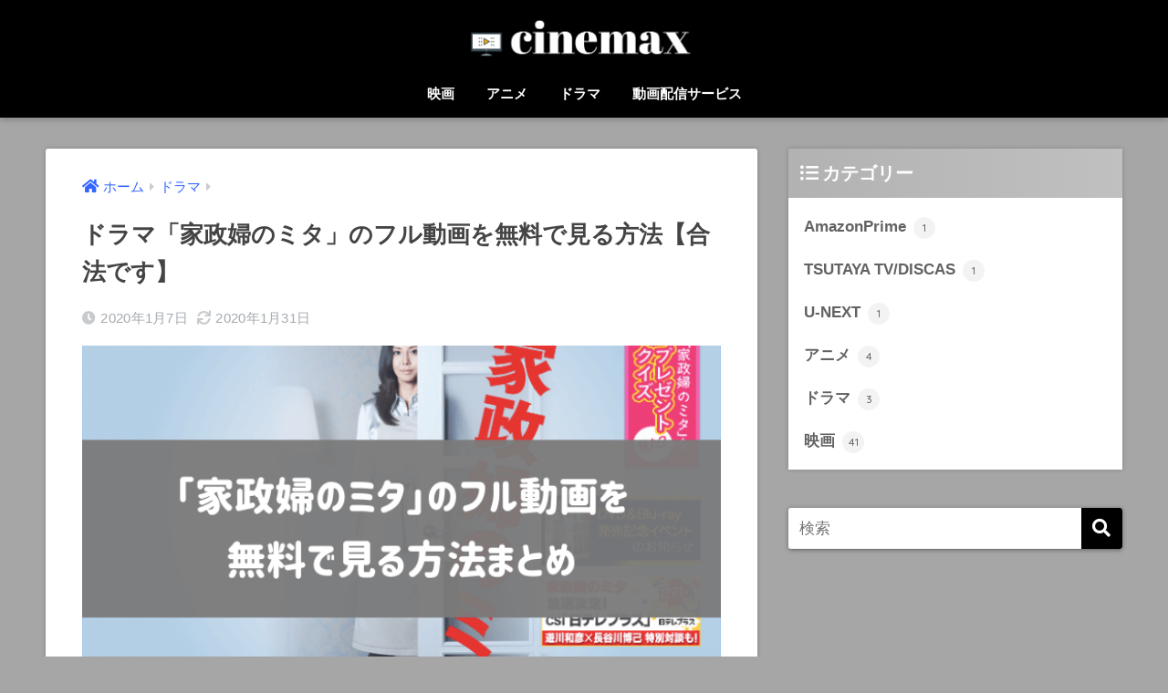

--- FILE ---
content_type: text/html; charset=UTF-8
request_url: https://cinemax.xyz/kaseihunomita-free
body_size: 17136
content:
<!doctype html>
<html lang="ja">
<head>
  <meta charset="utf-8">
  <meta http-equiv="X-UA-Compatible" content="IE=edge">
  <meta name="HandheldFriendly" content="True">
  <meta name="MobileOptimized" content="320">
  <meta name="viewport" content="width=device-width, initial-scale=1, viewport-fit=cover"/>
  <meta name="msapplication-TileColor" content="#000000">
  <meta name="theme-color" content="#000000">
  <link rel="pingback" href="https://cinemax.xyz/xmlrpc.php">
  <title>ドラマ「家政婦のミタ」のフル動画を無料で見る方法【合法です】 | シネマックス</title>
<link rel='dns-prefetch' href='//ajax.googleapis.com' />
<link rel='dns-prefetch' href='//fonts.googleapis.com' />
<link rel='dns-prefetch' href='//use.fontawesome.com' />
<link rel='dns-prefetch' href='//s.w.org' />
<link rel="alternate" type="application/rss+xml" title="シネマックス &raquo; フィード" href="https://cinemax.xyz/feed" />
<link rel="alternate" type="application/rss+xml" title="シネマックス &raquo; コメントフィード" href="https://cinemax.xyz/comments/feed" />
		<script type="text/javascript">
			window._wpemojiSettings = {"baseUrl":"https:\/\/s.w.org\/images\/core\/emoji\/12.0.0-1\/72x72\/","ext":".png","svgUrl":"https:\/\/s.w.org\/images\/core\/emoji\/12.0.0-1\/svg\/","svgExt":".svg","source":{"concatemoji":"https:\/\/cinemax.xyz\/wp-includes\/js\/wp-emoji-release.min.js"}};
			!function(e,a,t){var n,r,o,i=a.createElement("canvas"),p=i.getContext&&i.getContext("2d");function s(e,t){var a=String.fromCharCode;p.clearRect(0,0,i.width,i.height),p.fillText(a.apply(this,e),0,0);e=i.toDataURL();return p.clearRect(0,0,i.width,i.height),p.fillText(a.apply(this,t),0,0),e===i.toDataURL()}function c(e){var t=a.createElement("script");t.src=e,t.defer=t.type="text/javascript",a.getElementsByTagName("head")[0].appendChild(t)}for(o=Array("flag","emoji"),t.supports={everything:!0,everythingExceptFlag:!0},r=0;r<o.length;r++)t.supports[o[r]]=function(e){if(!p||!p.fillText)return!1;switch(p.textBaseline="top",p.font="600 32px Arial",e){case"flag":return s([127987,65039,8205,9895,65039],[127987,65039,8203,9895,65039])?!1:!s([55356,56826,55356,56819],[55356,56826,8203,55356,56819])&&!s([55356,57332,56128,56423,56128,56418,56128,56421,56128,56430,56128,56423,56128,56447],[55356,57332,8203,56128,56423,8203,56128,56418,8203,56128,56421,8203,56128,56430,8203,56128,56423,8203,56128,56447]);case"emoji":return!s([55357,56424,55356,57342,8205,55358,56605,8205,55357,56424,55356,57340],[55357,56424,55356,57342,8203,55358,56605,8203,55357,56424,55356,57340])}return!1}(o[r]),t.supports.everything=t.supports.everything&&t.supports[o[r]],"flag"!==o[r]&&(t.supports.everythingExceptFlag=t.supports.everythingExceptFlag&&t.supports[o[r]]);t.supports.everythingExceptFlag=t.supports.everythingExceptFlag&&!t.supports.flag,t.DOMReady=!1,t.readyCallback=function(){t.DOMReady=!0},t.supports.everything||(n=function(){t.readyCallback()},a.addEventListener?(a.addEventListener("DOMContentLoaded",n,!1),e.addEventListener("load",n,!1)):(e.attachEvent("onload",n),a.attachEvent("onreadystatechange",function(){"complete"===a.readyState&&t.readyCallback()})),(n=t.source||{}).concatemoji?c(n.concatemoji):n.wpemoji&&n.twemoji&&(c(n.twemoji),c(n.wpemoji)))}(window,document,window._wpemojiSettings);
		</script>
		<style type="text/css">
img.wp-smiley,
img.emoji {
	display: inline !important;
	border: none !important;
	box-shadow: none !important;
	height: 1em !important;
	width: 1em !important;
	margin: 0 .07em !important;
	vertical-align: -0.1em !important;
	background: none !important;
	padding: 0 !important;
}
</style>
	<link rel='stylesheet' id='sng-stylesheet-css'  href='https://cinemax.xyz/wp-content/themes/sango-theme/style.css?ver2_0_3' type='text/css' media='all' />
<link rel='stylesheet' id='sng-option-css'  href='https://cinemax.xyz/wp-content/themes/sango-theme/entry-option.css?ver2_0_3' type='text/css' media='all' />
<link rel='stylesheet' id='sng-googlefonts-css'  href='https://fonts.googleapis.com/css?family=Quicksand%3A500%2C700&#038;display=swap' type='text/css' media='all' />
<link rel='stylesheet' id='sng-fontawesome-css'  href='https://use.fontawesome.com/releases/v5.11.2/css/all.css' type='text/css' media='all' />
<link rel='stylesheet' id='wp-block-library-css'  href='https://cinemax.xyz/wp-includes/css/dist/block-library/style.min.css' type='text/css' media='all' />
<link rel='stylesheet' id='yyi_rinker_stylesheet-css'  href='https://cinemax.xyz/wp-content/plugins/yyi-rinker/css/style.css?v=1.0.9' type='text/css' media='all' />
<link rel='stylesheet' id='child-style-css'  href='https://cinemax.xyz/wp-content/themes/sango-theme-child/style.css' type='text/css' media='all' />
<link rel='stylesheet' id='aurora-heatmap-css'  href='https://cinemax.xyz/wp-content/plugins/aurora-heatmap/style.css' type='text/css' media='all' />
<script type='text/javascript' src='https://ajax.googleapis.com/ajax/libs/jquery/2.2.4/jquery.min.js'></script>
<script type='text/javascript'>
/* <![CDATA[ */
var aurora_heatmap_reporter = {"ajax_url":"https:\/\/cinemax.xyz\/wp-admin\/admin-ajax.php","action":"aurora_heatmap","access":"pc","interval":"10","stacks":"10","reports":"click_pc,click_mobile","debug":"0"};
/* ]]> */
</script>
<script type='text/javascript' src='https://cinemax.xyz/wp-content/plugins/aurora-heatmap/js/reporter.js'></script>
<link rel='https://api.w.org/' href='https://cinemax.xyz/wp-json/' />
<link rel="EditURI" type="application/rsd+xml" title="RSD" href="https://cinemax.xyz/xmlrpc.php?rsd" />
<link rel="canonical" href="https://cinemax.xyz/kaseihunomita-free" />
<link rel='shortlink' href='https://cinemax.xyz/?p=1757' />
<link rel="alternate" type="application/json+oembed" href="https://cinemax.xyz/wp-json/oembed/1.0/embed?url=https%3A%2F%2Fcinemax.xyz%2Fkaseihunomita-free" />
<link rel="alternate" type="text/xml+oembed" href="https://cinemax.xyz/wp-json/oembed/1.0/embed?url=https%3A%2F%2Fcinemax.xyz%2Fkaseihunomita-free&#038;format=xml" />
<script type="text/javascript" language="javascript">
    var vc_pid = "886392651";
</script><script type="text/javascript" src="//aml.valuecommerce.com/vcdal.js" async></script><meta name="description" content="「家政婦のミタ」のフル動画を無料で見る方法について知りたいですか？本記事では、「家政婦のミタ」を無料で見る方法を実体験をもとにお話しします。遊川和彦さんの作品が好きな方は必見です。" /><meta property="og:title" content="ドラマ「家政婦のミタ」のフル動画を無料で見る方法【合法です】" />
<meta property="og:description" content="「家政婦のミタ」のフル動画を無料で見る方法について知りたいですか？本記事では、「家政婦のミタ」を無料で見る方法を実体験をもとにお話しします。遊川和彦さんの作品が好きな方は必見です。" />
<meta property="og:type" content="article" />
<meta property="og:url" content="https://cinemax.xyz/kaseihunomita-free" />
<meta property="og:image" content="https://cinemax.xyz/wp-content/uploads/2020/01/fac3937b6051453cb39bde75029cfdc9-1.png" />
<meta name="thumbnail" content="https://cinemax.xyz/wp-content/uploads/2020/01/fac3937b6051453cb39bde75029cfdc9-1.png" />
<meta property="og:site_name" content="シネマックス" />
<meta name="twitter:card" content="summary_large_image" />
<!-- Global site tag (gtag.js) - Google Analytics -->
<script async src="https://www.googletagmanager.com/gtag/js?id=UA-115021260-17"></script>
<script>
  window.dataLayer = window.dataLayer || [];
  function gtag(){dataLayer.push(arguments);}
  gtag('js', new Date());

  gtag('config', 'UA-115021260-17');
</script>	<script>
	  (function(i,s,o,g,r,a,m){i['GoogleAnalyticsObject']=r;i[r]=i[r]||function(){
	  (i[r].q=i[r].q||[]).push(arguments)},i[r].l=1*new Date();a=s.createElement(o),
	  m=s.getElementsByTagName(o)[0];a.async=1;a.src=g;m.parentNode.insertBefore(a,m)
	  })(window,document,'script','//www.google-analytics.com/analytics.js','ga');
	  ga('create', 'UA-115021260-17', 'auto');
	  ga('send', 'pageview');
	</script>
	<style type="text/css">.broken_link, a.broken_link {
	text-decoration: line-through;
}</style><style type="text/css" id="custom-background-css">
body.custom-background { background-color: #a6a6a6; }
</style>
	<link rel="icon" href="https://cinemax.xyz/wp-content/uploads/2020/01/cropped-1-1-32x32.png" sizes="32x32" />
<link rel="icon" href="https://cinemax.xyz/wp-content/uploads/2020/01/cropped-1-1-192x192.png" sizes="192x192" />
<link rel="apple-touch-icon-precomposed" href="https://cinemax.xyz/wp-content/uploads/2020/01/cropped-1-1-180x180.png" />
<meta name="msapplication-TileImage" content="https://cinemax.xyz/wp-content/uploads/2020/01/cropped-1-1-270x270.png" />
		<style type="text/css" id="wp-custom-css">
			.entry-content>p {
    line-height: 2.0;/*行間*/
}

.entry-content p {
  margin: 0 5px 2.5em;
	 line-height:2.0;
	font-size:16px;
}

.entry-content h2 {
  color: #000000;/*文字色*/
  padding: 0.5em 0;/*上下の余白*/
  border-top: solid 3px #000000;/*上線*/
  border-bottom: solid 3px #000000;/*下線*/
	font-size:24px;
}

.entry-content h3 {
  padding: 0.35em 0.5em;/*上下 左右の余白*/
  color: #000000;/*文字色*/
  background: transparent;/*背景透明に*/
  border-left: solid 4px #000000;/*左線*/
	font-size:20px;
}

.entry-content h4 {
  position: relative;
  padding-left: 1.5em;/*アイコン分のスペース*/
  line-height: 2.0;
		margin-bottom: 30px
}

.entry-content h4:before {
  font-family: "Font Awesome 5 Free";
  content: "\f00c";/*アイコンのユニコード*/
  position: absolute;/*絶対位置*/
  font-size: 1em;/*サイズ*/
  left: 0;/*アイコンの位置*/
  top: 0;/*アイコンの位置*/
  color: #000000; /*アイコン色*/
}

.box3 {
    padding: 20px;
    margin: 2em 0;
    color: #2c2c2f;
    background: #f0f0f0;/*背景色*/
	   font-size: 16px
}

.box3 p {
    margin: 0; 
    padding: 0;
}

.entry-content box3 {
	font-size:16px;
	margin:2.0em 0;
	padding:0.5em 1.0em;
}

body {
  margin: 0;
  background-color: #eaedf2;
  color: #252525;
  font-family: "Helvetica", "Arial", "BIZ UDGothic", "Hiragino Kaku Gothic ProN",
    "Hiragino Sans", YuGothic, "Yu Gothic", "メイリオ", Meiryo, sans-serif;
  line-height: 2.00;
  word-break: normal;
  overflow-wrap: break-word;
  -webkit-font-smoothing: antialiased;
  -moz-osx-font-smoothing: grayscale;
}

#entry {
box-shadow: 0px 0px 5px rgba(0, 0, 0, 0.20);
}

.widget {
box-shadow: 0px 0px 5px rgba(0, 0, 0, 0.20);
}

.abtn-mc1 a {
    display: inline-block;
    width: 100%;
    margin: 0;
    border-radius: 3px;
    background: #90d581;
    color: #fff;
    font-size: 1.15em;
    font-weight: 600;
    line-height: 60px;
    text-decoration: none;
    box-shadow: 0 2px 3px rgba(0,0,0,.2), 0 2px 3px -2px rgba(0,0,0,.15);
}
.abtn-mc1 a:hover{
    text-decoration: none;
    box-shadow: 0 13px 20px -3px rgba(0,0,0,.24);
    -webkit-tap-highlight-color: transparent;
}
.abtn-mc1 img{
	display: block;
}
p.abtn-mc1-top-text {
    font-weight: bold;
    margin-bottom: 15px;
}
p.abtn-mc1-under-text {
    font-size: .8em;
    margin-top: 10px;
}

.entry-content box3 {
	font-size:15px;
	margin:2.0em 0;
	padding:0.5em 1.0em;
}

.entry-content box6 {
	font-size:16px;
	line-height:2.0;
	margin:2.0em 0;
	padding:2.0em 1.0em
}

#entry {
box-shadow: 0px 0px 5px rgba(0, 0, 0, 0.20);
}

.widget {
box-shadow: 0px 0px 5px rgba(0, 0, 0, 0.20);
}

.cardtype__article .cat-name {
    display: none;
}

.widgettitle {
background: -webkit-linear-gradient(to right, rgb(178, 178, 178),#b2b2b2);
background: linear-gradient(to right, rgb(178, 178, 178),#c0c0c0);
}

.faceicon span {
  margin-top: 10px;
  line-height: 2.0;
  display: block;
}

#inner-content .hh.hhq, #inner-content .hh.hha {
  font-weight: normal;
}

.box1 {
	font-weight: normal
}

.entry-content .tb-responsive {
  height: auto !important;
}

.entry-content table.tb-responsive {
    display: block;
    overflow-x: auto;
    width: 100%;
    white-space: nowrap;
}

#entry {
box-shadow: 0px 0px 5px rgba(0, 0, 0, 0.20);
}

.widget {
box-shadow: 0px 0px 5px rgba(0, 0, 0, 0.20);
}

/* Easy Table Of Contentsによる目次に番号振りをする */
#ez-toc-container .ez-toc-list {
  margin-left: 0;
}
#ez-toc-container ul.ez-toc-list li {
  list-style: none;
}
#ez-toc-container ul, #ez-toc-container.counter-hierarchy ul, .ez-toc-widget-container.counter-flat ul, .ez-toc-widget-container.counter-hierarchy ul {
  counter-reset: item;
}
#ez-toc-container ul.ez-toc-list li a::before, .ez-toc-widget-container ul.ez-toc-list li a::before {
  content: counters(item, ".") ". ";
  counter-increment: item;
}		</style>
		<style> a{color:#3366ff}.main-c, .has-sango-main-color{color:#000000}.main-bc, .has-sango-main-background-color{background-color:#000000}.main-bdr, #inner-content .main-bdr{border-color:#000000}.pastel-c, .has-sango-pastel-color{color:#ffffff}.pastel-bc, .has-sango-pastel-background-color, #inner-content .pastel-bc{background-color:#ffffff}.accent-c, .has-sango-accent-color{color:#dd9933}.accent-bc, .has-sango-accent-background-color{background-color:#dd9933}.header, #footer-menu, .drawer__title{background-color:#000000}#logo a{color:#ffffff}.desktop-nav li a , .mobile-nav li a, #footer-menu a, #drawer__open, .header-search__open, .copyright, .drawer__title{color:#ffffff}.drawer__title .close span, .drawer__title .close span:before{background:#ffffff}.desktop-nav li:after{background:#ffffff}.mobile-nav .current-menu-item{border-bottom-color:#ffffff}.widgettitle{color:#ffffff;background-color:#000000}.footer{background-color:#000000}.footer, .footer a, .footer .widget ul li a{color:#ffffff}#toc_container .toc_title, .entry-content .ez-toc-title-container, #footer_menu .raised, .pagination a, .pagination span, #reply-title:before, .entry-content blockquote:before, .main-c-before li:before, .main-c-b:before{color:#000000}#searchsubmit, #toc_container .toc_title:before, .ez-toc-title-container:before, .cat-name, .pre_tag > span, .pagination .current, #submit, .withtag_list > span, .main-bc-before li:before{background-color:#000000}#toc_container, #ez-toc-container, h3, .li-mainbdr ul, .li-mainbdr ol{border-color:#000000}.search-title i, .acc-bc-before li:before{background:#dd9933}.li-accentbdr ul, .li-accentbdr ol{border-color:#dd9933}.pagination a:hover, .li-pastelbc ul, .li-pastelbc ol{background:#ffffff}body{font-size:100%}@media only screen and (min-width:481px){body{font-size:107%}}@media only screen and (min-width:1030px){body{font-size:107%}}.totop{background:#5ba9f7}.header-info a{color:#FFF;background:linear-gradient(95deg, #738bff, #85e3ec)}.fixed-menu ul{background:#FFF}.fixed-menu a{color:#a2a7ab}.fixed-menu .current-menu-item a, .fixed-menu ul li a.active{color:#6bb6ff}.post-tab{background:#FFF}.post-tab > div{color:#a7a7a7}.post-tab > div.tab-active{background:linear-gradient(45deg, #bdb9ff, #67b8ff)}body{font-family:"Helvetica", "Arial", "Hiragino Kaku Gothic ProN", "Hiragino Sans", YuGothic, "Yu Gothic", "メイリオ", Meiryo, sans-serif;}.dfont{font-family:"Quicksand","Helvetica", "Arial", "Hiragino Kaku Gothic ProN", "Hiragino Sans", YuGothic, "Yu Gothic", "メイリオ", Meiryo, sans-serif;}.body_bc{background-color:a6a6a6}</style></head>
<body class="post-template-default single single-post postid-1757 single-format-standard custom-background fa5">
  <div id="container">
    <header class="header header--center">
            <div id="inner-header" class="wrap cf">
    <div id="logo" class="header-logo h1 dfont">
    <a href="https://cinemax.xyz" class="header-logo__link">
              <img src="https://cinemax.xyz/wp-content/uploads/2020/01/1.png" alt="シネマックス" class="header-logo__img">
                </a>
  </div>
  <div class="header-search">
      <label class="header-search__open" for="header-search-input"><i class="fas fa-search"></i></label>
    <input type="checkbox" class="header-search__input" id="header-search-input" onclick="document.querySelector('.header-search__modal .searchform__input').focus()">
  <label class="header-search__close" for="header-search-input"></label>
  <div class="header-search__modal">
    <form role="search" method="get" id="searchform" class="searchform" action="https://cinemax.xyz/">
  <div>
    <input type="search" id="s" class="searchform__input" name="s" value="" placeholder="検索" />
    <button type="submit" id="searchsubmit" class="searchform__submit"><i class="fas fa-search"></i></button>
  </div>
</form>  </div>
</div>  <nav class="desktop-nav clearfix"><ul id="menu-%e3%83%88%e3%83%83%e3%83%97%e3%83%a1%e3%83%8b%e3%83%a5%e3%83%bc" class="menu"><li id="menu-item-2208" class="menu-item menu-item-type-taxonomy menu-item-object-category menu-item-2208"><a href="https://cinemax.xyz/category/movie">映画</a></li>
<li id="menu-item-2209" class="menu-item menu-item-type-taxonomy menu-item-object-category menu-item-2209"><a href="https://cinemax.xyz/category/anime">アニメ</a></li>
<li id="menu-item-2210" class="menu-item menu-item-type-taxonomy menu-item-object-category current-post-ancestor current-menu-parent current-post-parent menu-item-2210"><a href="https://cinemax.xyz/category/drama">ドラマ</a></li>
<li id="menu-item-2237" class="menu-item menu-item-type-taxonomy menu-item-object-category menu-item-has-children menu-item-2237"><a href="https://cinemax.xyz/category/%e5%8b%95%e7%94%bb%e9%85%8d%e4%bf%a1%e3%82%b5%e3%83%bc%e3%83%93%e3%82%b9">動画配信サービス</a>
<ul class="sub-menu">
	<li id="menu-item-2238" class="menu-item menu-item-type-taxonomy menu-item-object-category menu-item-2238"><a href="https://cinemax.xyz/category/%e5%8b%95%e7%94%bb%e9%85%8d%e4%bf%a1%e3%82%b5%e3%83%bc%e3%83%93%e3%82%b9/amazonprime">AmazonPrime</a></li>
	<li id="menu-item-2239" class="menu-item menu-item-type-taxonomy menu-item-object-category menu-item-2239"><a href="https://cinemax.xyz/category/%e5%8b%95%e7%94%bb%e9%85%8d%e4%bf%a1%e3%82%b5%e3%83%bc%e3%83%93%e3%82%b9/u-next">U-NEXT</a></li>
</ul>
</li>
</ul></nav></div>
    </header>
      <div id="content">
    <div id="inner-content" class="wrap cf">
      <main id="main" class="m-all t-2of3 d-5of7 cf">
                  <article id="entry" class="cf post-1757 post type-post status-publish format-standard has-post-thumbnail category-drama">
            <header class="article-header entry-header">
  <nav id="breadcrumb" class="breadcrumb"><ul itemscope itemtype="http://schema.org/BreadcrumbList"><li itemprop="itemListElement" itemscope itemtype="http://schema.org/ListItem"><a href="https://cinemax.xyz" itemprop="item"><span itemprop="name">ホーム</span></a><meta itemprop="position" content="1" /></li><li itemprop="itemListElement" itemscope itemtype="http://schema.org/ListItem"><a href="https://cinemax.xyz/category/drama" itemprop="item"><span itemprop="name">ドラマ</span></a><meta itemprop="position" content="2" /></li></ul></nav>  <h1 class="entry-title single-title">ドラマ「家政婦のミタ」のフル動画を無料で見る方法【合法です】</h1>
  <div class="entry-meta vcard">
    <time class="pubdate entry-time" itemprop="datePublished" datetime="2020-01-07">2020年1月7日</time><time class="updated entry-time" itemprop="dateModified" datetime="2020-01-31">2020年1月31日</time>  </div>
      <p class="post-thumbnail"><img width="680" height="390" src="https://cinemax.xyz/wp-content/uploads/2020/01/fac3937b6051453cb39bde75029cfdc9-1.png" class="attachment-thumb-940 size-thumb-940 wp-post-image" alt="「家政婦のミタ」のフル動画を無料視聴する方法" /></p>
        <input type="checkbox" id="fab">
    <label class="fab-btn extended-fab main-c" for="fab"><i class="fas fa-share-alt"></i></label>
    <label class="fab__close-cover" for="fab"></label>
        <div id="fab__contents">
      <div class="fab__contents-main dfont">
        <label class="close" for="fab"><span></span></label>
        <p class="fab__contents_title">SHARE</p>
                  <div class="fab__contents_img" style="background-image: url(https://cinemax.xyz/wp-content/uploads/2020/01/fac3937b6051453cb39bde75029cfdc9-1-520x300.png);">
          </div>
                  <div class="sns-btn sns-dif">
          <ul>
        <!-- twitter -->
        <li class="tw sns-btn__item">
          <a href="https://twitter.com/share?url=https%3A%2F%2Fcinemax.xyz%2Fkaseihunomita-free&text=%E3%83%89%E3%83%A9%E3%83%9E%E3%80%8C%E5%AE%B6%E6%94%BF%E5%A9%A6%E3%81%AE%E3%83%9F%E3%82%BF%E3%80%8D%E3%81%AE%E3%83%95%E3%83%AB%E5%8B%95%E7%94%BB%E3%82%92%E7%84%A1%E6%96%99%E3%81%A7%E8%A6%8B%E3%82%8B%E6%96%B9%E6%B3%95%E3%80%90%E5%90%88%E6%B3%95%E3%81%A7%E3%81%99%E3%80%91%EF%BD%9C%E3%82%B7%E3%83%8D%E3%83%9E%E3%83%83%E3%82%AF%E3%82%B9" target="_blank" rel="nofollow noopener noreferrer">
            <i class="fab fa-twitter"></i>            <span class="share_txt">ツイート</span>
          </a>
                  </li>
        <!-- facebook -->
        <li class="fb sns-btn__item">
          <a href="https://www.facebook.com/share.php?u=https%3A%2F%2Fcinemax.xyz%2Fkaseihunomita-free" target="_blank" rel="nofollow noopener noreferrer">
            <i class="fab fa-facebook"></i>            <span class="share_txt">シェア</span>
          </a>
                  </li>
        <!-- はてなブックマーク -->
        <li class="hatebu sns-btn__item">
          <a href="http://b.hatena.ne.jp/add?mode=confirm&url=https%3A%2F%2Fcinemax.xyz%2Fkaseihunomita-free&title=%E3%83%89%E3%83%A9%E3%83%9E%E3%80%8C%E5%AE%B6%E6%94%BF%E5%A9%A6%E3%81%AE%E3%83%9F%E3%82%BF%E3%80%8D%E3%81%AE%E3%83%95%E3%83%AB%E5%8B%95%E7%94%BB%E3%82%92%E7%84%A1%E6%96%99%E3%81%A7%E8%A6%8B%E3%82%8B%E6%96%B9%E6%B3%95%E3%80%90%E5%90%88%E6%B3%95%E3%81%A7%E3%81%99%E3%80%91%EF%BD%9C%E3%82%B7%E3%83%8D%E3%83%9E%E3%83%83%E3%82%AF%E3%82%B9" target="_blank" rel="nofollow noopener noreferrer">
            <i class="fa fa-hatebu"></i>
            <span class="share_txt">はてブ</span>
          </a>
                  </li>
        <!-- LINE -->
        <li class="line sns-btn__item">
          <a href="https://social-plugins.line.me/lineit/share?url=https%3A%2F%2Fcinemax.xyz%2Fkaseihunomita-free&text=%E3%83%89%E3%83%A9%E3%83%9E%E3%80%8C%E5%AE%B6%E6%94%BF%E5%A9%A6%E3%81%AE%E3%83%9F%E3%82%BF%E3%80%8D%E3%81%AE%E3%83%95%E3%83%AB%E5%8B%95%E7%94%BB%E3%82%92%E7%84%A1%E6%96%99%E3%81%A7%E8%A6%8B%E3%82%8B%E6%96%B9%E6%B3%95%E3%80%90%E5%90%88%E6%B3%95%E3%81%A7%E3%81%99%E3%80%91%EF%BD%9C%E3%82%B7%E3%83%8D%E3%83%9E%E3%83%83%E3%82%AF%E3%82%B9" target="_blank" rel="nofollow noopener noreferrer">
                          <i class="fab fa-line"></i>
                        <span class="share_txt share_txt_line dfont">LINE</span>
          </a>
        </li>
        <!-- Pocket -->
        <li class="pkt sns-btn__item">
          <a href="http://getpocket.com/edit?url=https%3A%2F%2Fcinemax.xyz%2Fkaseihunomita-free&title=%E3%83%89%E3%83%A9%E3%83%9E%E3%80%8C%E5%AE%B6%E6%94%BF%E5%A9%A6%E3%81%AE%E3%83%9F%E3%82%BF%E3%80%8D%E3%81%AE%E3%83%95%E3%83%AB%E5%8B%95%E7%94%BB%E3%82%92%E7%84%A1%E6%96%99%E3%81%A7%E8%A6%8B%E3%82%8B%E6%96%B9%E6%B3%95%E3%80%90%E5%90%88%E6%B3%95%E3%81%A7%E3%81%99%E3%80%91%EF%BD%9C%E3%82%B7%E3%83%8D%E3%83%9E%E3%83%83%E3%82%AF%E3%82%B9" target="_blank" rel="nofollow noopener noreferrer">
            <i class="fab fa-get-pocket"></i>            <span class="share_txt">Pocket</span>
          </a>
                  </li>
      </ul>
  </div>
        </div>
    </div>
    </header>
<section class="entry-content cf">
  <!-- PRyC WP: Add custom content to bottom of post/page: Standard Content START --><div id="pryc-wp-acctp-original-content">    <div class="say left">
      <p class="faceicon"><img src="https://kenkounosubete.com/wp-content/uploads/2019/12/7f35be40a92bcd59d6db6a3331ada72a.png" width="110"><span>悩んでいる人</span></p>
      <div class="chatting"><div class="sc">「家政婦のミタ」のフル動画を無料で見る方法を知りたい。</div></div>
    </div>
<p>こういった悩みを解決します。</p>
<h4>本記事の内容</h4>
  <div class="sng-box box6">
・「家政婦のミタ」のフル動画を無料で観る方法<br />
・「家政婦のミタ」の見どころ【ネタバレなし】<br />
・「家政婦のミタ」の世間の評判や口コミ<br />
</div>
<h4>本記事の信頼性</h4>
  <div class="sng-box box3">
実際にU-NEXTを利用し、このドラマを観ました。<br />
</div>
    <div class="say right">
      <div class="chatting"><div class="sc">最終回の視聴率が40%を超えた、大ヒットドラマです！</div></div>
      <p class="faceicon"><img src="https://kenkounosubete.com/wp-content/uploads/2019/10/IMG_8070.jpg" width="110"><span>中の人</span></p>
    </div>
<p>今回は、ドラマ「家政婦のミタ」のフル動画を無料で視聴する方法や世間の評判をまとめました。</p>
<p><span style="color: #ff0000; background-color: #ffff00;"><strong>※違法サイトでアップロードされた動画を見ると、ウィルスにかかったり、犯罪に関わったことになるので辞めておくのが賢明です。</strong></span></p>
<div id="ez-toc-container" class="ez-toc-v2_0_10 counter-hierarchy counter-decimal ez-toc-black">
<div class="ez-toc-title-container">
<p class="ez-toc-title">目次</p>
<span class="ez-toc-title-toggle"></span></div>
<nav><ul class="ez-toc-list ez-toc-list-level-1"><li class="ez-toc-page-1 ez-toc-heading-level-2"><a class="ez-toc-link ez-toc-heading-1" href="#%E3%80%8C%E5%AE%B6%E6%94%BF%E5%A9%A6%E3%81%AE%E3%83%9F%E3%82%BF%E3%80%8D%E3%82%92%E8%A6%8B%E3%82%8B%E3%81%AA%E3%82%89%E5%8B%95%E7%94%BB%E9%85%8D%E4%BF%A1%E3%82%B5%E3%83%BC%E3%83%93%E3%82%B9%E3%81%8C%E3%82%AA%E3%82%B9%E3%82%B9%E3%83%A1%EF%BC%81" title="「家政婦のミタ」を見るなら動画配信サービスがオススメ！">「家政婦のミタ」を見るなら動画配信サービスがオススメ！</a><ul class="ez-toc-list-level-3"><li class="ez-toc-heading-level-3"><a class="ez-toc-link ez-toc-heading-2" href="#%E3%83%89%E3%83%A9%E3%83%9E%E3%82%92%E8%A6%8B%E3%82%8B%E3%81%AA%E3%82%89%E3%80%8CUNEXT%E3%80%8D%E3%81%A8%E3%80%8CHulu%E3%80%8D" title="ドラマを見るなら「U-NEXT」と「Hulu」">ドラマを見るなら「U-NEXT」と「Hulu」</a></li></ul></li><li class="ez-toc-page-1 ez-toc-heading-level-2"><a class="ez-toc-link ez-toc-heading-3" href="#%E3%80%8C%E5%AE%B6%E6%94%BF%E5%A9%A6%E3%81%AE%E3%83%9F%E3%82%BF%E3%80%8D%E3%81%AE%E3%83%95%E3%83%AB%E5%8B%95%E7%94%BB%E3%82%92%E7%84%A1%E6%96%99%E3%81%A7%E8%A6%8B%E3%82%8B%E6%96%B9%E6%B3%95" title="「家政婦のミタ」のフル動画を無料で見る方法">「家政婦のミタ」のフル動画を無料で見る方法</a></li><li class="ez-toc-page-1 ez-toc-heading-level-2"><a class="ez-toc-link ez-toc-heading-4" href="#%E3%80%8C%E5%AE%B6%E6%94%BF%E5%A9%A6%E3%81%AE%E3%83%9F%E3%82%BF%E3%80%8D%E3%81%AE%E4%BA%88%E5%91%8A%E7%B7%A8%E3%83%BB%E3%81%82%E3%82%89%E3%81%99%E3%81%98" title="「家政婦のミタ」の予告編・あらすじ">「家政婦のミタ」の予告編・あらすじ</a></li><li class="ez-toc-page-1 ez-toc-heading-level-2"><a class="ez-toc-link ez-toc-heading-5" href="#%E3%80%8C%E5%AE%B6%E6%94%BF%E5%A9%A6%E3%81%AE%E3%83%9F%E3%82%BF%E3%80%8D%E3%81%AE%E3%82%AD%E3%83%A3%E3%82%B9%E3%83%88%E3%83%BB%E3%82%B9%E3%82%BF%E3%83%83%E3%83%95" title="「家政婦のミタ」のキャスト・スタッフ">「家政婦のミタ」のキャスト・スタッフ</a></li><li class="ez-toc-page-1 ez-toc-heading-level-2"><a class="ez-toc-link ez-toc-heading-6" href="#%E3%80%8C%E5%AE%B6%E6%94%BF%E5%A9%A6%E3%81%AE%E3%83%9F%E3%82%BF%E3%80%8D%E3%81%AE%E8%A6%8B%E3%81%A9%E3%81%93%E3%82%8D%EF%BC%93%E3%81%A4%E3%80%90%E3%83%8D%E3%82%BF%E3%83%90%E3%83%AC%E3%81%AA%E3%81%97%E3%80%91" title="「家政婦のミタ」の見どころ３つ【ネタバレなし】">「家政婦のミタ」の見どころ３つ【ネタバレなし】</a><ul class="ez-toc-list-level-3"><li class="ez-toc-heading-level-3"><a class="ez-toc-link ez-toc-heading-7" href="#%E8%A6%8B%E3%81%A9%E3%81%93%E3%82%8D%E2%91%A0%EF%BC%9A%E7%AC%91%E3%82%8F%E3%81%AA%E3%81%84%E3%83%9F%E3%82%BF%E3%81%95%E3%82%93%E3%81%8C%E7%AC%91%E3%81%86%E3%81%AE%E3%81%8B%EF%BC%9F" title="見どころ①：笑わないミタさんが笑うのか？">見どころ①：笑わないミタさんが笑うのか？</a></li><li class="ez-toc-page-1 ez-toc-heading-level-3"><a class="ez-toc-link ez-toc-heading-8" href="#%E8%A6%8B%E3%81%A9%E3%81%93%E3%82%8D%E2%91%A1%EF%BC%9A%E5%B4%A9%E5%A3%8A%E3%81%97%E3%81%8B%E3%81%91%E3%81%AE%E5%AE%B6%E5%BA%AD%E3%81%AF%E3%81%A9%E3%81%86%E4%BF%AE%E5%BE%A9%E3%81%97%E3%81%A6%E3%81%84%E3%81%8F%E3%81%AE%E3%81%8B%EF%BC%9F" title="見どころ②：崩壊しかけの家庭はどう修復していくのか？">見どころ②：崩壊しかけの家庭はどう修復していくのか？</a></li><li class="ez-toc-page-1 ez-toc-heading-level-3"><a class="ez-toc-link ez-toc-heading-9" href="#%E8%A6%8B%E3%81%A9%E3%81%93%E3%82%8D%E2%91%A2%EF%BC%9A%E6%9C%AC%E7%94%B0%E6%9C%9B%E7%B5%90%E3%81%A1%E3%82%83%E3%82%93%E3%81%AE%E6%BC%94%E6%8A%80" title="見どころ③：本田望結ちゃんの演技">見どころ③：本田望結ちゃんの演技</a></li></ul></li><li class="ez-toc-page-1 ez-toc-heading-level-2"><a class="ez-toc-link ez-toc-heading-10" href="#%E3%80%8C%E5%AE%B6%E6%94%BF%E5%A9%A6%E3%81%AE%E3%83%9F%E3%82%BF%E3%80%8D%E3%81%AE%E4%B8%96%E9%96%93%E3%81%AE%E8%A9%95%E5%88%A4%E3%82%84%E5%8F%A3%E3%82%B3%E3%83%9F" title="「家政婦のミタ」の世間の評判や口コミ">「家政婦のミタ」の世間の評判や口コミ</a></li><li class="ez-toc-page-1 ez-toc-heading-level-2"><a class="ez-toc-link ez-toc-heading-11" href="#%E3%80%8C%E5%AE%B6%E6%94%BF%E5%A9%A6%E3%81%AE%E3%83%9F%E3%82%BF%E3%80%8D%E3%81%8C%E6%B0%97%E3%81%AB%E5%85%A5%E3%81%A3%E3%81%9F%E3%82%89%E8%A6%8B%E3%82%8B%E3%81%B9%E3%81%8D%E3%83%89%E3%83%A9%E3%83%9E" title="「家政婦のミタ」が気に入ったら見るべきドラマ">「家政婦のミタ」が気に入ったら見るべきドラマ</a></li><li class="ez-toc-page-1 ez-toc-heading-level-2"><a class="ez-toc-link ez-toc-heading-12" href="#%E8%84%9A%E6%9C%AC%E3%80%8C%E9%81%8A%E5%B7%9D%E5%92%8C%E5%BD%A6%E3%81%95%E3%82%93%E3%80%8D%E3%81%AE%E9%96%A2%E9%80%A3%E4%BD%9C%E5%93%81%E3%82%92%E3%83%81%E3%82%A7%E3%83%83%E3%82%AF" title="脚本「遊川和彦さん」の関連作品をチェック">脚本「遊川和彦さん」の関連作品をチェック</a></li></ul></nav></div>
<h2><span class="ez-toc-section" id="%E3%80%8C%E5%AE%B6%E6%94%BF%E5%A9%A6%E3%81%AE%E3%83%9F%E3%82%BF%E3%80%8D%E3%82%92%E8%A6%8B%E3%82%8B%E3%81%AA%E3%82%89%E5%8B%95%E7%94%BB%E9%85%8D%E4%BF%A1%E3%82%B5%E3%83%BC%E3%83%93%E3%82%B9%E3%81%8C%E3%82%AA%E3%82%B9%E3%82%B9%E3%83%A1%EF%BC%81"></span>「家政婦のミタ」を見るなら動画配信サービスがオススメ！<span class="ez-toc-section-end"></span></h2>
<p><img class="lazy aligncenter size-large wp-image-1762 shadow" data-src="https://cinemax.xyz/wp-content/uploads/2020/01/9-1024x587.png" alt="「家政婦のミタ」を見るなら動画配信サービスがオススメ" width="880" height="504" /><noscript><img class="aligncenter size-large wp-image-1762 shadow" src="https://cinemax.xyz/wp-content/uploads/2020/01/9-1024x587.png" alt="「家政婦のミタ」を見るなら動画配信サービスがオススメ" width="880" height="504" /></noscript></p>
<p>「家政婦のミタ」を見るなら、お得な動画配信サービスの無料視聴がオススメです。</p>
<p>中でもオススメは、31日間の無料体験期間がある「U-NEXT」です。<br />
<span style="text-decoration: underline;"><span style="color: #3366ff; text-decoration: underline;"><a style="color: #3366ff; text-decoration: underline;" href="https://t.afi-b.com/visit.php?guid=ON&amp;a=W6892w-5230267a&amp;p=G737426W" rel="nofollow">»31日間無料でU-NEXTを体験する</a><img style="border: none;" data-src="https://t.afi-b.com/lead/W6892w/G737426W/5230267a" width="1" height="1" /><noscript><img style="border: none;" src="https://t.afi-b.com/lead/W6892w/G737426W/5230267a" width="1" height="1" /></noscript></span></span><br />
<strong><span style="font-size: 10pt;">※無料体験はいつ終了するかわからないので、お早めに！</span></strong></p>
<h3><span class="ez-toc-section" id="%E3%83%89%E3%83%A9%E3%83%9E%E3%82%92%E8%A6%8B%E3%82%8B%E3%81%AA%E3%82%89%E3%80%8CUNEXT%E3%80%8D%E3%81%A8%E3%80%8CHulu%E3%80%8D"></span>ドラマを見るなら「U-NEXT」と「Hulu」<span class="ez-toc-section-end"></span></h3>
<p>ドラマを無料で見たいあなたには、「U-NEXT」か「Hulu」をオススメします。</p>
<p>どちらもドラマ配信には力を入れており、相当な作品数になっています。</p>
<h4>雑誌や漫画も楽しみたいなら「U-NEXT」</h4>
<p><img class="lazy aligncenter size-large wp-image-1545" data-src="https://cinemax.xyz/wp-content/uploads/2019/12/U-NEXT-1024x605.png" alt="U-NEXT 無料体験" width="880" height="520" /><noscript><img class="aligncenter size-large wp-image-1545" src="https://cinemax.xyz/wp-content/uploads/2019/12/U-NEXT-1024x605.png" alt="U-NEXT 無料体験" width="880" height="520" /></noscript></p>
<p>U-NEXTのお得ポイントは以下の通りです。</p>
  <div class="sng-box box18">
①90,000本の作品が完全無料で楽しめる<br />
②31日間の無料お試し期間がある<br />
③無料お試し期間中に600円分のポイントが使える<br />
④最新の雑誌が無料で読める<br />
</div>
<p>新規登録するだけで、31日間の無料お試し期間と600円分のポイントが付与され、ポイントを利用することで新作のフル動画を無料視聴できます。<br />
（※一部見れない作品もあります）</p>
<div class="center">
<p class="abtn-mc1-top-text">＼31日間無料+600ポイントもらえる／</p>
<div class="abtn-mc1"><a href="https://t.afi-b.com/visit.php?guid=ON&#038;a=W6892w-5230267a&#038;p=G737426W" rel="nofollow">U-NEXTを無料で体験する</a><img data-src="https://t.afi-b.com/lead/W6892w/G737426W/5230267a" width="1" height="1" style="border:none;" /><noscript><img src="https://t.afi-b.com/lead/W6892w/G737426W/5230267a" width="1" height="1" style="border:none;" /></noscript></div>
<p class="abtn-mc1-under-text">※無料期間中に解約するとお金は一切かかりません</p>
</div>
  <div class="sng-box box26"><div class="box-title">関連記事</div><div class="box-content">
<span style="text-decoration: underline;"><span style="color: #3366ff; text-decoration: underline;"><a style="color: #3366ff; text-decoration: underline;" href="https://cinemax.xyz/u-next-free-trial">【完全版】U-NEXTの無料体験を損せず100%楽しむ方法を徹底解説</a></span></span><br />
</div></div>
<h4>バラエティ番組も楽しみたいなら「Hulu」</h4>
<p><img class="lazy aligncenter size-large wp-image-1761" data-src="https://cinemax.xyz/wp-content/uploads/2020/01/Hulu-1024x511.png" alt="" width="880" height="439" /><noscript><img class="aligncenter size-large wp-image-1761" src="https://cinemax.xyz/wp-content/uploads/2020/01/Hulu-1024x511.png" alt="" width="880" height="439" /></noscript></p>
<p>Huluのお得ポイントは以下の通りです。</p>
  <div class="sng-box box18">
①50,000本の作品を完全無料で楽しめる<br />
②2週間の無料お試し期間がある<br />
③追加料金が一切かからない<br />
④英語字幕に対応している<br />
</div>
<p>新規登録するだけで、2週間の無料お試し期間がつき、完全無料でドラマや映画、バラエティ番組を視聴することができます。</p>
<div class="center">
<p class="abtn-mc1-top-text">＼2週間無料+バラエティ番組も見放題／</p>
<div class="abtn-mc1"><a href="https://link-a.net/gate.php?guid=on&amp;mcode=9bjvjc4i&amp;acode=cbp3k68awtln&amp;itemid=0" rel="noopener noreferrer" target="_blank" class="broken_link">Huluを無料で体験する</a></div>
<p class="abtn-mc1-under-text">※無料期間中に解約するとお金は一切かかりません</p>
</div>
<h2><span class="ez-toc-section" id="%E3%80%8C%E5%AE%B6%E6%94%BF%E5%A9%A6%E3%81%AE%E3%83%9F%E3%82%BF%E3%80%8D%E3%81%AE%E3%83%95%E3%83%AB%E5%8B%95%E7%94%BB%E3%82%92%E7%84%A1%E6%96%99%E3%81%A7%E8%A6%8B%E3%82%8B%E6%96%B9%E6%B3%95"></span>「家政婦のミタ」のフル動画を無料で見る方法<span class="ez-toc-section-end"></span></h2>
<p><img class="lazy aligncenter size-large wp-image-1763 shadow" data-src="https://cinemax.xyz/wp-content/uploads/2020/01/10-1024x587.png" alt="「家政婦のミタ」を無料視聴する方法" width="880" height="504" /><noscript><img class="aligncenter size-large wp-image-1763 shadow" src="https://cinemax.xyz/wp-content/uploads/2020/01/10-1024x587.png" alt="「家政婦のミタ」を無料視聴する方法" width="880" height="504" /></noscript></p>
<p>「家政婦のミタ」を含む、遊川和彦さんの作品が見られる動画配信サービスをまとめました。</p>
<p>無料体験を使えば、一切お金がかからず視聴できます。</p>
<table class=" tb-responsive" style="border-collapse: collapse; width: 100%; height: 297px;">
<tbody>
<tr style="height: 63px;">
<td style="width: 20%; height: 63px;"><strong>動画配信サービス名</strong></td>
<td style="width: 20%; height: 63px;">家政婦のミタ</td>
<td style="width: 20%; height: 63px;">同期のサクラ</td>
<td style="width: 20%; height: 63px;">ハケン占い師アタル</td>
<td style="width: 20%; height: 63px;">過保護のカホコ</td>
</tr>
<tr style="height: 39px;">
<td style="width: 20%; height: 39px;"><span style="text-decoration: underline;"><span style="color: #3366ff; text-decoration: underline;"><a style="color: #3366ff; text-decoration: underline;" href="https://t.afi-b.com/visit.php?guid=ON&amp;a=W6892w-5230267a&amp;p=G737426W" rel="nofollow">U-NEXT</a><img style="border: none;" data-src="https://t.afi-b.com/lead/W6892w/G737426W/5230267a" width="1" height="1" /><noscript><img style="border: none;" src="https://t.afi-b.com/lead/W6892w/G737426W/5230267a" width="1" height="1" /></noscript></span></span></td>
<td style="width: 20%; height: 39px;">&#x2b55;&#xfe0f;</td>
<td style="width: 20%; height: 39px;">&#x2716;&#xfe0f;</td>
<td style="width: 20%; height: 39px;">&#x2b55;&#xfe0f;</td>
<td style="width: 20%; height: 39px;">&#x2b55;&#xfe0f;</td>
</tr>
<tr style="height: 39px;">
<td style="width: 20%; height: 39px;"><span style="text-decoration: underline;"><span style="color: #3366ff;"><a style="color: #3366ff; text-decoration: underline;" href="https://link-a.net/gate.php?guid=on&amp;mcode=9bjvjc4i&amp;acode=5gzltz234flv&amp;itemid=0" target="_blank" rel="noopener noreferrer" class="broken_link">TSUTAYA TV</a></span></span></td>
<td style="width: 20%; height: 39px;">△</td>
<td style="width: 20%; height: 39px;">&#x2716;&#xfe0f;</td>
<td style="width: 20%; height: 39px;">△</td>
<td style="width: 20%; height: 39px;">△</td>
</tr>
<tr style="height: 39px;">
<td style="width: 20%; height: 39px;"><span style="text-decoration: underline;"><span style="color: #3366ff; text-decoration: underline;"><a style="color: #3366ff; text-decoration: underline;" href="https://t.afi-b.com/visit.php?guid=ON&amp;a=a8052P-k269093E&amp;p=G737426W" rel="nofollow">FODプレミアム</a><img style="border: none;" data-src="https://t.afi-b.com/lead/a8052P/G737426W/k269093E" width="1" height="1" /><noscript><img style="border: none;" src="https://t.afi-b.com/lead/a8052P/G737426W/k269093E" width="1" height="1" /></noscript></span></span></td>
<td style="width: 20%; height: 39px;">&#x2716;&#xfe0f;</td>
<td style="width: 20%; height: 39px;">&#x2716;&#xfe0f;</td>
<td style="width: 20%; height: 39px;">&#x2716;&#xfe0f;</td>
<td style="width: 20%; height: 39px;">&#x2716;&#xfe0f;</td>
</tr>
<tr style="height: 39px;">
<td style="width: 20%; height: 39px;"><span style="text-decoration: underline;"><span style="color: #3366ff; text-decoration: underline;"><a style="color: #3366ff; text-decoration: underline;" href="//af.moshimo.com/af/c/click?a_id=1763599&amp;p_id=170&amp;pc_id=185&amp;pl_id=4062&amp;url=https%3A%2F%2Fwww.amazon.co.jp%2Ftryassocpiv" rel="nofollow">AmazonPrimeビデオ</a><img style="border: none;" data-src="//i.moshimo.com/af/i/impression?a_id=1763599&amp;p_id=170&amp;pc_id=185&amp;pl_id=4062" width="1" height="1" /><noscript><img style="border: none;" src="//i.moshimo.com/af/i/impression?a_id=1763599&amp;p_id=170&amp;pc_id=185&amp;pl_id=4062" width="1" height="1" /></noscript></span></span></td>
<td style="width: 20%; height: 39px;">△</td>
<td style="width: 20%; height: 39px;">&#x2716;&#xfe0f;</td>
<td style="width: 20%; height: 39px;">&#x2b55;&#xfe0f;</td>
<td style="width: 20%; height: 39px;">△</td>
</tr>
<tr style="height: 39px;">
<td style="width: 20%; height: 39px;"><span style="text-decoration: underline;"><span style="color: #3366ff;"><a style="color: #3366ff; text-decoration: underline;" href="https://link-a.net/gate.php?guid=on&amp;mcode=9bjvjc4i&amp;acode=cbp3k68awtln&amp;itemid=0" class="broken_link">Hulu</a></span></span></td>
<td style="width: 20%; height: 39px;">&#x2b55;&#xfe0f;</td>
<td style="width: 20%; height: 39px;">&#x2b55;&#xfe0f;</td>
<td style="width: 20%; height: 39px;">&#x2b55;&#xfe0f;</td>
<td style="width: 20%; height: 39px;">&#x2b55;&#xfe0f;</td>
</tr>
<tr style="height: 39px;">
<td style="width: 20%; height: 39px;"><span style="text-decoration: underline;"><span style="color: #3366ff;"><a style="color: #3366ff; text-decoration: underline;" href="https://link-a.net/gate.php?guid=on&amp;mcode=9bjvjc4i&amp;acode=jqzqz2eyregi&amp;itemid=0" class="broken_link">dTV</a></span></span></td>
<td style="width: 20%; height: 39px;">&#x2b55;&#xfe0f;</td>
<td style="width: 20%; height: 39px;">&#x2716;&#xfe0f;</td>
<td style="width: 20%; height: 39px;">&#x2716;&#xfe0f;</td>
<td style="width: 20%; height: 39px;">&#x2b55;&#xfe0f;</td>
</tr>
</tbody>
</table>
<p>&#x1f446;スクロールできます</p>
<p>◯：見放題<br />
△：レンタル<br />
&#x2716;&#xfe0f;：配信されていない</p>
<p><span style="font-size: 12pt;"><strong><span style="color: #ff0000;">※2020年1月現在の情報です。最新の配信状況は各動画配信サービスの公式サイトをご確認ください。<br />
</span></strong></span></p>
<p>上の表の通り、全ての作品が無料で見れる「Hulu」がオススメです。</p>
<div class="center">
<p class="abtn-mc1-top-text">＼2週間無料+バラエティ番組も見放題／</p>
<div class="abtn-mc1"><a href="https://link-a.net/gate.php?guid=on&amp;mcode=9bjvjc4i&amp;acode=cbp3k68awtln&amp;itemid=0" rel="noopener noreferrer" target="_blank" class="broken_link">Huluを無料で体験する</a></div>
<p class="abtn-mc1-under-text">※無料期間中に解約するとお金は一切かかりません</p>
</div>
<h2><span class="ez-toc-section" id="%E3%80%8C%E5%AE%B6%E6%94%BF%E5%A9%A6%E3%81%AE%E3%83%9F%E3%82%BF%E3%80%8D%E3%81%AE%E4%BA%88%E5%91%8A%E7%B7%A8%E3%83%BB%E3%81%82%E3%82%89%E3%81%99%E3%81%98"></span>「家政婦のミタ」の予告編・あらすじ<span class="ez-toc-section-end"></span></h2>
<p><img class="lazy aligncenter size-large wp-image-1764 shadow" data-src="https://cinemax.xyz/wp-content/uploads/2020/01/11-1024x587.png" alt="「家政婦のミタ」の予告編・あらすじ" width="880" height="504" /><noscript><img class="aligncenter size-large wp-image-1764 shadow" src="https://cinemax.xyz/wp-content/uploads/2020/01/11-1024x587.png" alt="「家政婦のミタ」の予告編・あらすじ" width="880" height="504" /></noscript></p>
<p>「家政婦のミタ」の予告編動画を見てみましょう。</p>
<div class="youtube">[center]
<iframe src="https://www.youtube.com/embed/u32IBjpzguU" width="560" height="315" frameborder="0" allowfullscreen="allowfullscreen"></iframe><br />
[/center]</div>
<p style="text-align: center;"><strong><br />
「家政婦のミタ」のあらすじ</strong></p>
  <div class="sng-box box1">
妻を亡くした阿須田からの頼みで、紹介所から家政婦・三田が派遣される。三田は仕事を完璧にこなし、子どもたちの面倒も見るスーパー家政婦。家内が荒れ放題で崩壊寸前だった阿須田家の面々は三田のお陰で家族の絆を取り戻していくが、三田には誰にも言えない過去があったのだった…<br />
</div>
<h2><span class="ez-toc-section" id="%E3%80%8C%E5%AE%B6%E6%94%BF%E5%A9%A6%E3%81%AE%E3%83%9F%E3%82%BF%E3%80%8D%E3%81%AE%E3%82%AD%E3%83%A3%E3%82%B9%E3%83%88%E3%83%BB%E3%82%B9%E3%82%BF%E3%83%83%E3%83%95"></span>「家政婦のミタ」のキャスト・スタッフ<span class="ez-toc-section-end"></span></h2>
<p><img class="lazy aligncenter size-large wp-image-1765 shadow" data-src="https://cinemax.xyz/wp-content/uploads/2020/01/12-1024x587.png" alt="「家政婦のミタ」のキャスト・スタッフ" width="880" height="504" /><noscript><img class="aligncenter size-large wp-image-1765 shadow" src="https://cinemax.xyz/wp-content/uploads/2020/01/12-1024x587.png" alt="「家政婦のミタ」のキャスト・スタッフ" width="880" height="504" /></noscript></p>
<p>「家政婦のミタ」のキャスト及びスタッフは以下の通りです。</p>
  <div class="sng-box box30"><div class="box-title">キャスト</div><div class="box-content">
三田灯：松嶋菜々子<br />
阿須田恵一：長谷川博己<br />
阿須田凪子：大家由祐子<br />
阿須田結：忽那汐里<br />
阿須田翔：中川大志<br />
阿須田海斗：綾部守人<br />
阿須田希衣：本田望結<br />
結城うらら：相武紗季<br />
結城義之：平泉成<br />
皆川真利子：佐藤仁美<br />
</div></div>
  <div class="sng-box box30"><div class="box-title">スタッフ</div><div class="box-content">
脚本：遊川和彦<br />
音楽：池頼広<br />
演出：猪股隆一、佐藤東弥、石尾純、日暮謙<br />
主題歌：斉藤和義「やさしくなりたい」（SPEEDSTAR RECORDS）<br />
</div></div>
<h2><span class="ez-toc-section" id="%E3%80%8C%E5%AE%B6%E6%94%BF%E5%A9%A6%E3%81%AE%E3%83%9F%E3%82%BF%E3%80%8D%E3%81%AE%E8%A6%8B%E3%81%A9%E3%81%93%E3%82%8D%EF%BC%93%E3%81%A4%E3%80%90%E3%83%8D%E3%82%BF%E3%83%90%E3%83%AC%E3%81%AA%E3%81%97%E3%80%91"></span>「家政婦のミタ」の見どころ３つ【ネタバレなし】<span class="ez-toc-section-end"></span></h2>
<p><img class="lazy aligncenter size-large wp-image-1766 shadow" data-src="https://cinemax.xyz/wp-content/uploads/2020/01/13-1024x587.png" alt="「家政婦のミタ」の見どころ" width="880" height="504" /><noscript><img class="aligncenter size-large wp-image-1766 shadow" src="https://cinemax.xyz/wp-content/uploads/2020/01/13-1024x587.png" alt="「家政婦のミタ」の見どころ" width="880" height="504" /></noscript></p>
<p>ここでは「家政婦のミタ」の見どころを３つ、ネタバレしない範囲内で紹介します。</p>
<h3><span class="ez-toc-section" id="%E8%A6%8B%E3%81%A9%E3%81%93%E3%82%8D%E2%91%A0%EF%BC%9A%E7%AC%91%E3%82%8F%E3%81%AA%E3%81%84%E3%83%9F%E3%82%BF%E3%81%95%E3%82%93%E3%81%8C%E7%AC%91%E3%81%86%E3%81%AE%E3%81%8B%EF%BC%9F"></span>見どころ①：笑わないミタさんが笑うのか？<span class="ez-toc-section-end"></span></h3>
<p>感情を表に出さないミタさん。<br />
<strong>過去に家族を失った経験から、＂笑えなく＂なってしまいます。</strong></p>
<p>しかし、家政婦として派遣された家族と打ち解けあうことで、徐々に心を開いていきます。</p>
<p>果たして、感情を表にしないミタさんは、笑うのでしょうか？</p>
<h3><span class="ez-toc-section" id="%E8%A6%8B%E3%81%A9%E3%81%93%E3%82%8D%E2%91%A1%EF%BC%9A%E5%B4%A9%E5%A3%8A%E3%81%97%E3%81%8B%E3%81%91%E3%81%AE%E5%AE%B6%E5%BA%AD%E3%81%AF%E3%81%A9%E3%81%86%E4%BF%AE%E5%BE%A9%E3%81%97%E3%81%A6%E3%81%84%E3%81%8F%E3%81%AE%E3%81%8B%EF%BC%9F"></span>見どころ②：崩壊しかけの家庭はどう修復していくのか？<span class="ez-toc-section-end"></span></h3>
<p>一話から問題ありありの家庭が、その後どうやって修復していくのかがドラマの大きな見どころです。</p>
<p>この家庭の修復においても、もちろんミタさんが関係します。</p>
<p>四兄弟ということもあり、それぞれが問題を抱えているのも、また面白いポイントです。</p>
<h3><span class="ez-toc-section" id="%E8%A6%8B%E3%81%A9%E3%81%93%E3%82%8D%E2%91%A2%EF%BC%9A%E6%9C%AC%E7%94%B0%E6%9C%9B%E7%B5%90%E3%81%A1%E3%82%83%E3%82%93%E3%81%AE%E6%BC%94%E6%8A%80"></span>見どころ③：本田望結ちゃんの演技<span class="ez-toc-section-end"></span></h3>
<p>このドラマで一躍有名になった本田望結ちゃんですが、まだ幼少期にしてあの演技をすごいの一言です。</p>
<p><strong>四兄弟の1番下、次女役を演じていますが、この配役もまた素晴らしいです。</strong></p>
<p>現在はフィギィアスケーターとして有名な本田望結ちゃんの演技、ぜひ見てください。</p>
<h2><span class="ez-toc-section" id="%E3%80%8C%E5%AE%B6%E6%94%BF%E5%A9%A6%E3%81%AE%E3%83%9F%E3%82%BF%E3%80%8D%E3%81%AE%E4%B8%96%E9%96%93%E3%81%AE%E8%A9%95%E5%88%A4%E3%82%84%E5%8F%A3%E3%82%B3%E3%83%9F"></span>「家政婦のミタ」の世間の評判や口コミ<span class="ez-toc-section-end"></span></h2>
<p><img class="lazy aligncenter size-large wp-image-1767 shadow" data-src="https://cinemax.xyz/wp-content/uploads/2020/01/14-1024x587.png" alt="「家政婦のミタ」の評判や口コミ" width="880" height="504" /><noscript><img class="aligncenter size-large wp-image-1767 shadow" src="https://cinemax.xyz/wp-content/uploads/2020/01/14-1024x587.png" alt="「家政婦のミタ」の評判や口コミ" width="880" height="504" /></noscript></p>
<p>「家政婦のミタ」の世間の評判や口コミを見てみましょう。</p>
<blockquote class="twitter-tweet">
<p dir="ltr" lang="ja">もう悲しい、、ユーネクストそろそろお試し期間すぎるから最後にドラマ見るかーって家政婦のミタ見始めたら悲しすぎて涙が止まらない。。。<br />
共感性が強すぎると人前でも涙が止まらなくなるのはまじで困る点</p>
<p>— 僕の代理人 (@sackyspices) <a href="https://twitter.com/sackyspices/status/1213673977165467648?ref_src=twsrc%5Etfw">January 5, 2020</a></p></blockquote>
<p><script async src="https://platform.twitter.com/widgets.js" charset="utf-8"></script></p>
<blockquote class="twitter-tweet">
<p dir="ltr" lang="ja">9年前のドラマ、家政婦のミタの1話を初めて見たんやけどあれはいきなり泣くw<br />
皆さん見たことありますか？<br />
本田望結の演技が今より上手い気がするのは気のせい？w</p>
<p>— てぃに&#x2694; (@TELINI_87) <a href="https://twitter.com/TELINI_87/status/1213111267574988804?ref_src=twsrc%5Etfw">January 3, 2020</a></p></blockquote>
<p><script async src="https://platform.twitter.com/widgets.js" charset="utf-8"></script></p>
<blockquote class="twitter-tweet">
<p dir="ltr" lang="ja">家政婦のミタの1話みた<br />
久々すぎて面白い！明日暇やけ見まくろ <a href="https://t.co/ekGe6AAoA0">pic.twitter.com/ekGe6AAoA0</a></p>
<p>— &#x1f31f;りょうちょ◢⁴⁶りりあん&#x1f33a;&#x1f334;&#x1f31f; (@nogi_ryoucho) <a href="https://twitter.com/nogi_ryoucho/status/1210901233801654281?ref_src=twsrc%5Etfw">December 28, 2019</a></p></blockquote>
<p><script async src="https://platform.twitter.com/widgets.js" charset="utf-8"></script></p>
<blockquote class="twitter-tweet">
<p dir="ltr" lang="ja">家政婦のミタ</p>
<p>一気に全部観た</p>
<p>松嶋菜々子が演じるミタさん<br />
絶対笑わない彼女が見せる最後の笑顔が良かった</p>
<p>このドラマ泣けた</p>
<p>— 夢見 (@greenkotya) <a href="https://twitter.com/greenkotya/status/1211271078061830144?ref_src=twsrc%5Etfw">December 29, 2019</a></p></blockquote>
<p><script async src="https://platform.twitter.com/widgets.js" charset="utf-8"></script></p>
    <div class="say right">
      <div class="chatting"><div class="sc">10年経った今でも見られている人気ドラマで、今見ると当時の子役たちの演技が愛おしく思えますよ！</div></div>
      <p class="faceicon"><img src="https://kenkounosubete.com/wp-content/uploads/2019/10/IMG_8070.jpg" width="110"><span>中の人</span></p>
    </div>
<h2><span class="ez-toc-section" id="%E3%80%8C%E5%AE%B6%E6%94%BF%E5%A9%A6%E3%81%AE%E3%83%9F%E3%82%BF%E3%80%8D%E3%81%8C%E6%B0%97%E3%81%AB%E5%85%A5%E3%81%A3%E3%81%9F%E3%82%89%E8%A6%8B%E3%82%8B%E3%81%B9%E3%81%8D%E3%83%89%E3%83%A9%E3%83%9E"></span>「家政婦のミタ」が気に入ったら見るべきドラマ<span class="ez-toc-section-end"></span></h2>
<p><img class="lazy aligncenter size-large wp-image-1768 shadow" data-src="https://cinemax.xyz/wp-content/uploads/2020/01/15-1024x587.png" alt="「家政婦のミタ」が気に入ったら見るべきドラマ" width="880" height="504" /><noscript><img class="aligncenter size-large wp-image-1768 shadow" src="https://cinemax.xyz/wp-content/uploads/2020/01/15-1024x587.png" alt="「家政婦のミタ」が気に入ったら見るべきドラマ" width="880" height="504" /></noscript></p>
<p>「家政婦のミタ」が気に入った！という方は、脚本を担当した遊川和彦さんの他の作品もオススメです。</p>
<p>遊川和彦さんは女優さんに対して厳しいなどの声がありますが、どれも人気のドラマなので、人一倍こだわりが強いのでしょう。</p>
<p>立て続けにドラマを任されているということは、人気であることの印でもありますよね。</p>
    <div class="say right">
      <div class="chatting"><div class="sc">中でも過保護のカホコはほっこりするのでオススメです！</div></div>
      <p class="faceicon"><img src="https://kenkounosubete.com/wp-content/uploads/2019/10/IMG_8070.jpg" width="110"><span>中の人</span></p>
    </div>
  <div class="sng-box box26"><div class="box-title">関連作品</div><div class="box-content">
・<a href="https://t.afi-b.com/visit.php?guid=ON&amp;a=W6892w-5230267a&amp;p=y716273c" rel="nofollow">同期のサクラ</a><img style="border: none;" data-src="https://t.afi-b.com/lead/W6892w/y716273c/5230267a" width="1" height="1" /><noscript><img style="border: none;" src="https://t.afi-b.com/lead/W6892w/y716273c/5230267a" width="1" height="1" /></noscript><br />
・<a href="https://t.afi-b.com/visit.php?guid=ON&amp;a=W6892w-5230267a&amp;p=y716273c" rel="nofollow">ハケン占い師アタル</a><img style="border: none;" data-src="https://t.afi-b.com/lead/W6892w/y716273c/5230267a" width="1" height="1" /><noscript><img style="border: none;" src="https://t.afi-b.com/lead/W6892w/y716273c/5230267a" width="1" height="1" /></noscript><br />
・<a href="https://t.afi-b.com/visit.php?guid=ON&amp;a=W6892w-5230267a&amp;p=y716273c" rel="nofollow">過保護のカホコ</a><img style="border: none;" data-src="https://t.afi-b.com/lead/W6892w/y716273c/5230267a" width="1" height="1" /><noscript><img style="border: none;" src="https://t.afi-b.com/lead/W6892w/y716273c/5230267a" width="1" height="1" /></noscript><br />
</div></div>
<h2><span class="ez-toc-section" id="%E8%84%9A%E6%9C%AC%E3%80%8C%E9%81%8A%E5%B7%9D%E5%92%8C%E5%BD%A6%E3%81%95%E3%82%93%E3%80%8D%E3%81%AE%E9%96%A2%E9%80%A3%E4%BD%9C%E5%93%81%E3%82%92%E3%83%81%E3%82%A7%E3%83%83%E3%82%AF"></span>脚本「遊川和彦さん」の関連作品をチェック<span class="ez-toc-section-end"></span></h2>
<p><img class="lazy aligncenter size-large wp-image-1769 shadow" data-src="https://cinemax.xyz/wp-content/uploads/2020/01/16-1024x587.png" alt="脚本「遊川和彦さん」の関連作品を無料視聴する方法" width="880" height="504" /><noscript><img class="aligncenter size-large wp-image-1769 shadow" src="https://cinemax.xyz/wp-content/uploads/2020/01/16-1024x587.png" alt="脚本「遊川和彦さん」の関連作品を無料視聴する方法" width="880" height="504" /></noscript></p>
<p>最後に、脚本「遊川和彦さん」の作品が見られる動画配信サービスをまとめました。</p>
<p>無料体験を使えば、一切お金がかからず視聴できます。</p>
<table class=" tb-responsive" style="border-collapse: collapse; width: 100%; height: 297px;">
<tbody>
<tr style="height: 63px;">
<td style="width: 20%; height: 63px;"><strong>動画配信サービス名</strong></td>
<td style="width: 20%; height: 63px;">家政婦のミタ</td>
<td style="width: 20%; height: 63px;">同期のサクラ</td>
<td style="width: 20%; height: 63px;">ハケン占い師アタル</td>
<td style="width: 20%; height: 63px;">過保護のカホコ</td>
</tr>
<tr style="height: 39px;">
<td style="width: 20%; height: 39px;"><span style="text-decoration: underline;"><span style="color: #3366ff; text-decoration: underline;"><a style="color: #3366ff; text-decoration: underline;" href="https://t.afi-b.com/visit.php?guid=ON&amp;a=W6892w-5230267a&amp;p=G737426W" rel="nofollow">U-NEXT</a><img style="border: none;" data-src="https://t.afi-b.com/lead/W6892w/G737426W/5230267a" width="1" height="1" /><noscript><img style="border: none;" src="https://t.afi-b.com/lead/W6892w/G737426W/5230267a" width="1" height="1" /></noscript></span></span></td>
<td style="width: 20%; height: 39px;">&#x2b55;&#xfe0f;</td>
<td style="width: 20%; height: 39px;">&#x2716;&#xfe0f;</td>
<td style="width: 20%; height: 39px;">&#x2b55;&#xfe0f;</td>
<td style="width: 20%; height: 39px;">&#x2b55;&#xfe0f;</td>
</tr>
<tr style="height: 39px;">
<td style="width: 20%; height: 39px;"><span style="text-decoration: underline;"><span style="color: #3366ff;"><a style="color: #3366ff; text-decoration: underline;" href="https://link-a.net/gate.php?guid=on&amp;mcode=9bjvjc4i&amp;acode=5gzltz234flv&amp;itemid=0" target="_blank" rel="noopener noreferrer" class="broken_link">TSUTAYA TV</a></span></span></td>
<td style="width: 20%; height: 39px;">△</td>
<td style="width: 20%; height: 39px;">&#x2716;&#xfe0f;</td>
<td style="width: 20%; height: 39px;">△</td>
<td style="width: 20%; height: 39px;">△</td>
</tr>
<tr style="height: 39px;">
<td style="width: 20%; height: 39px;"><span style="text-decoration: underline;"><span style="color: #3366ff; text-decoration: underline;"><a style="color: #3366ff; text-decoration: underline;" href="https://t.afi-b.com/visit.php?guid=ON&amp;a=a8052P-k269093E&amp;p=G737426W" rel="nofollow">FODプレミアム</a><img style="border: none;" data-src="https://t.afi-b.com/lead/a8052P/G737426W/k269093E" width="1" height="1" /><noscript><img style="border: none;" src="https://t.afi-b.com/lead/a8052P/G737426W/k269093E" width="1" height="1" /></noscript></span></span></td>
<td style="width: 20%; height: 39px;">&#x2716;&#xfe0f;</td>
<td style="width: 20%; height: 39px;">&#x2716;&#xfe0f;</td>
<td style="width: 20%; height: 39px;">&#x2716;&#xfe0f;</td>
<td style="width: 20%; height: 39px;">&#x2716;&#xfe0f;</td>
</tr>
<tr style="height: 39px;">
<td style="width: 20%; height: 39px;"><span style="text-decoration: underline;"><span style="color: #3366ff; text-decoration: underline;"><a style="color: #3366ff; text-decoration: underline;" href="//af.moshimo.com/af/c/click?a_id=1763599&amp;p_id=170&amp;pc_id=185&amp;pl_id=4062&amp;url=https%3A%2F%2Fwww.amazon.co.jp%2Ftryassocpiv" rel="nofollow">AmazonPrimeビデオ</a><img style="border: none;" data-src="//i.moshimo.com/af/i/impression?a_id=1763599&amp;p_id=170&amp;pc_id=185&amp;pl_id=4062" width="1" height="1" /><noscript><img style="border: none;" src="//i.moshimo.com/af/i/impression?a_id=1763599&amp;p_id=170&amp;pc_id=185&amp;pl_id=4062" width="1" height="1" /></noscript></span></span></td>
<td style="width: 20%; height: 39px;">△</td>
<td style="width: 20%; height: 39px;">&#x2716;&#xfe0f;</td>
<td style="width: 20%; height: 39px;">&#x2b55;&#xfe0f;</td>
<td style="width: 20%; height: 39px;">△</td>
</tr>
<tr style="height: 39px;">
<td style="width: 20%; height: 39px;"><span style="text-decoration: underline;"><span style="color: #3366ff;"><a style="color: #3366ff; text-decoration: underline;" href="https://link-a.net/gate.php?guid=on&amp;mcode=9bjvjc4i&amp;acode=cbp3k68awtln&amp;itemid=0" class="broken_link">Hulu</a></span></span></td>
<td style="width: 20%; height: 39px;">&#x2b55;&#xfe0f;</td>
<td style="width: 20%; height: 39px;">&#x2b55;&#xfe0f;</td>
<td style="width: 20%; height: 39px;">&#x2b55;&#xfe0f;</td>
<td style="width: 20%; height: 39px;">&#x2b55;&#xfe0f;</td>
</tr>
<tr style="height: 39px;">
<td style="width: 20%; height: 39px;"><span style="text-decoration: underline;"><span style="color: #3366ff;"><a style="color: #3366ff; text-decoration: underline;" href="https://link-a.net/gate.php?guid=on&amp;mcode=9bjvjc4i&amp;acode=jqzqz2eyregi&amp;itemid=0" class="broken_link">dTV</a></span></span></td>
<td style="width: 20%; height: 39px;">&#x2b55;&#xfe0f;</td>
<td style="width: 20%; height: 39px;">&#x2716;&#xfe0f;</td>
<td style="width: 20%; height: 39px;">&#x2716;&#xfe0f;</td>
<td style="width: 20%; height: 39px;">&#x2b55;&#xfe0f;</td>
</tr>
</tbody>
</table>
<p>&#x1f446;スクロールできます</p>
<p>◯：見放題<br />
△：レンタル<br />
&#x2716;&#xfe0f;：配信されていない</p>
<p><span style="font-size: 12pt;"><strong><span style="color: #ff0000;">※2020年1月現在の情報です。最新の配信状況は各動画配信サービスの公式サイトをご確認ください。<br />
</span></strong></span></p>
<p>上の表の通り、全ての作品が無料で見れる「Hulu」がオススメです。</p>
<div class="center">
<p class="abtn-mc1-top-text">＼2週間無料+バラエティ番組も見放題／</p>
<div class="abtn-mc1"><a href="https://link-a.net/gate.php?guid=on&amp;mcode=9bjvjc4i&amp;acode=cbp3k68awtln&amp;itemid=0" rel="noopener noreferrer" target="_blank" class="broken_link">Huluを無料で体験する</a></div>
<p class="abtn-mc1-under-text">※無料期間中に解約するとお金は一切かかりません</p>
</div>
<p>時間がある時まとめて見ると良いですね。</p>
<p><strong>無料期間中の特典についてはいつ終了するか分からないので、お早めにどうぞ。</strong></p>
<p>では、また。    	</p>
<!-- PRyC WP: Add custom content to bottom of post/page: Standard Content START --></div><!-- PRyC WP: Add custom content to bottom of post/page --><div id="pryc-wp-acctp-bottom"><span style="
    font-size: 14px;
    color: #fff;
    margin-right: 10px;
    background-color: #ee7917;
    border-radius: 2px;
    padding: 8px 8px 7px;">人気記事</span>
<a href="https://cinemax.xyz/u-next-free-trial">U-NEXTの無料体験を損せず100%楽しむ方法【登録〜解約方法も解説】
</a>
<br />
<br />
<span style="
    font-size: 14px;
    color: #fff;
    margin-right: 10px;
    background-color: #ee7917;
    border-radius: 2px;
    padding: 8px 8px 7px;">人気記事</span>
<a href="https://cinemax.xyz/tsutaya-tv-discas-free-trial">【体験談】TSUTAYA TV/DISCASの無料体験のガチレビュー
</a></div><!-- /PRyC WP: Add custom content to bottom of post/page --></section><div id="entry-footer-wrapper"></div>  	<div id="respond" class="comment-respond">
		<h3 id="reply-title" class="comment-reply-title">コメントを残す <small><a rel="nofollow" id="cancel-comment-reply-link" href="/kaseihunomita-free#respond" style="display:none;">コメントをキャンセル</a></small></h3><form action="https://cinemax.xyz/wp-comments-post.php" method="post" id="commentform" class="comment-form" novalidate><p class="comment-notes"><span id="email-notes">メールアドレスが公開されることはありません。</span> <span class="required">*</span> が付いている欄は必須項目です</p><p class="comment-form-comment"><label for="comment">コメント</label> <textarea id="comment" name="comment" cols="45" rows="8" maxlength="65525" required="required"></textarea></p><p class="comment-form-author"><label for="author">名前 <span class="required">*</span></label> <input id="author" name="author" type="text" value="" size="30" maxlength="245" required='required' /></p>
<p class="comment-form-email"><label for="email">メール <span class="required">*</span></label> <input id="email" name="email" type="email" value="" size="30" maxlength="100" aria-describedby="email-notes" required='required' /></p>
<p class="comment-form-url"><label for="url">サイト</label> <input id="url" name="url" type="url" value="" size="30" maxlength="200" /></p>
<p class="comment-form-cookies-consent"><input id="wp-comment-cookies-consent" name="wp-comment-cookies-consent" type="checkbox" value="yes" /> <label for="wp-comment-cookies-consent">次回のコメントで使用するためブラウザーに自分の名前、メールアドレス、サイトを保存する。</label></p>
<p class="form-submit"><input name="submit" type="submit" id="submit" class="submit" value="コメントを送信" /> <input type='hidden' name='comment_post_ID' value='1757' id='comment_post_ID' />
<input type='hidden' name='comment_parent' id='comment_parent' value='0' />
</p><p style="display: none;"><input type="hidden" id="ak_js" name="ak_js" value="119"/></p></form>	</div><!-- #respond -->
	<script type="application/ld+json">{"@context":"http://schema.org","@type":"Article","mainEntityOfPage":"https://cinemax.xyz/kaseihunomita-free","headline":"ドラマ「家政婦のミタ」のフル動画を無料で見る方法【合法です】","image":{"@type":"ImageObject","url":"https://cinemax.xyz/wp-content/uploads/2020/01/fac3937b6051453cb39bde75029cfdc9-1.png","width":680,"height":390},"datePublished":"2020-01-07T07:00:58+0900","dateModified":"2020-01-31T11:37:51+0900","author":{"@type":"Person","name":"cinemax"},"publisher":{"@type":"Organization","name":"","logo":{"@type":"ImageObject","url":""}},"description":"こういった悩みを解決します。 本記事の内容 本記事の信頼性 今回は、ドラマ「家政婦のミタ」のフル動画を無料で視聴する方法や世間の評判をまとめました。 ※違法サイトでアップロードされた動画を見ると、ウィルスにかかったり、犯 ... "}</script>            </article>
            <div class="prnx_box cf">
      <a href="https://cinemax.xyz/weathering-with-you-free" class="prnx pr">
      <p><i class="fas fa-angle-left"></i> 前の記事</p>
      <div class="prnx_tb">
                  <figure><img width="160" height="160" src="https://cinemax.xyz/wp-content/uploads/2020/01/500fc962d8ccea9fc9532cd2830363ea-160x160.png" class="attachment-thumb-160 size-thumb-160 wp-post-image" alt="「天気の子」のフル動画を無料視聴する方法" /></figure>
          
        <span class="prev-next__text">映画「天気の子」のフル動画を無料で見る方法まとめ【評判や口コミ…</span>
      </div>
    </a>
    
    <a href="https://cinemax.xyz/syokugekinosoma-ichinosara-free" class="prnx nx">
      <p>次の記事 <i class="fas fa-angle-right"></i></p>
      <div class="prnx_tb">
        <span class="prev-next__text">アニメ「食戟のソーマ 壱の皿」（第１期）を無料で見る方法【ネタ…</span>
                  <figure><img width="160" height="160" src="https://cinemax.xyz/wp-content/uploads/2020/01/1f7a7ceb81e9acc9999d64f8a3082cfa-160x160.png" class="attachment-thumb-160 size-thumb-160 wp-post-image" alt="「食戟のソーマ 壱の皿」を無料視聴する方法" /></figure>
              </div>
    </a>
  </div>
                        </main>
        <div id="sidebar1" class="sidebar m-all t-1of3 d-2of7 last-col cf" role="complementary">
    <aside class="insidesp">
              <div id="notfix" class="normal-sidebar">
          <div id="categories-3" class="widget widget_categories"><h4 class="widgettitle dfont has-fa-before">カテゴリー</h4>		<ul>
				<li class="cat-item cat-item-3"><a href="https://cinemax.xyz/category/%e5%8b%95%e7%94%bb%e9%85%8d%e4%bf%a1%e3%82%b5%e3%83%bc%e3%83%93%e3%82%b9/amazonprime">AmazonPrime <span class="entry-count dfont">1</span></a>
</li>
	<li class="cat-item cat-item-10"><a href="https://cinemax.xyz/category/%e5%8b%95%e7%94%bb%e9%85%8d%e4%bf%a1%e3%82%b5%e3%83%bc%e3%83%93%e3%82%b9/tsutaya-tv-discas">TSUTAYA TV/DISCAS <span class="entry-count dfont">1</span></a>
</li>
	<li class="cat-item cat-item-4"><a href="https://cinemax.xyz/category/%e5%8b%95%e7%94%bb%e9%85%8d%e4%bf%a1%e3%82%b5%e3%83%bc%e3%83%93%e3%82%b9/u-next">U-NEXT <span class="entry-count dfont">1</span></a>
</li>
	<li class="cat-item cat-item-7"><a href="https://cinemax.xyz/category/anime">アニメ <span class="entry-count dfont">4</span></a>
</li>
	<li class="cat-item cat-item-6"><a href="https://cinemax.xyz/category/drama">ドラマ <span class="entry-count dfont">3</span></a>
</li>
	<li class="cat-item cat-item-5"><a href="https://cinemax.xyz/category/movie">映画 <span class="entry-count dfont">41</span></a>
</li>
		</ul>
			</div><div id="search-2" class="widget widget_search"><form role="search" method="get" id="searchform" class="searchform" action="https://cinemax.xyz/">
  <div>
    <input type="search" id="s" class="searchform__input" name="s" value="" placeholder="検索" />
    <button type="submit" id="searchsubmit" class="searchform__submit"><i class="fas fa-search"></i></button>
  </div>
</form></div>        </div>
                </aside>
  </div>
    </div>
  </div>
      <footer class="footer">
                <div id="footer-menu">
          <div>
            <a class="footer-menu__btn dfont" href="https://cinemax.xyz/"><i class="fas fa-home"></i> HOME</a>
          </div>
          <nav>
                                  </nav>
          <p class="copyright dfont">
            &copy; 2026            シネマックス            All rights reserved.
          </p>
        </div>
      </footer>
    </div>
    <script type='text/javascript' src='https://cinemax.xyz/wp-includes/js/comment-reply.min.js'></script>
<script type='text/javascript' src='https://cinemax.xyz/wp-includes/js/wp-embed.min.js'></script>
<script type='text/javascript' src='https://cinemax.xyz/wp-content/plugins/easy-table-of-contents/vendor/smooth-scroll/jquery.smooth-scroll.min.js'></script>
<script type='text/javascript' src='https://cinemax.xyz/wp-content/plugins/easy-table-of-contents/vendor/js-cookie/js.cookie.min.js'></script>
<script type='text/javascript' src='https://cinemax.xyz/wp-content/plugins/easy-table-of-contents/vendor/sticky-kit/jquery.sticky-kit.min.js'></script>
<script type='text/javascript'>
/* <![CDATA[ */
var ezTOC = {"smooth_scroll":"1","scroll_offset":"30"};
/* ]]> */
</script>
<script type='text/javascript' src='https://cinemax.xyz/wp-content/plugins/easy-table-of-contents/assets/js/front.min.js'></script>
<script>jQuery(function(){function fetchEntryFooter(){jQuery.ajax({url:'https://cinemax.xyz/wp-admin/admin-ajax.php',dataType:'html',data:{'action':'fetch_entry_footer_content','id':1757},success:function(data){jQuery('#entry-footer-wrapper').html(data)}})}setTimeout(function(){fetchEntryFooter()},1500)});</script><script src="https://cdn.jsdelivr.net/npm/vanilla-lazyload@12.4.0/dist/lazyload.min.js"></script>
<script>
var lazyLoadInstance = new LazyLoad({
  elements_selector: ".entry-content img",
  threshold: 400
});
</script>          </body>
</html>


--- FILE ---
content_type: text/html; charset=UTF-8
request_url: https://cinemax.xyz/wp-admin/admin-ajax.php?action=fetch_entry_footer_content&id=1757
body_size: 1135
content:
<footer class="article-footer">
  <aside>
    <div class="footer-contents">
        <div class="sns-btn">
    <span class="sns-btn__title dfont">SHARE</span>      <ul>
        <!-- twitter -->
        <li class="tw sns-btn__item">
          <a href="https://twitter.com/share?url=https%3A%2F%2Fcinemax.xyz%2Fkaseihunomita-free&text=%E3%83%89%E3%83%A9%E3%83%9E%E3%80%8C%E5%AE%B6%E6%94%BF%E5%A9%A6%E3%81%AE%E3%83%9F%E3%82%BF%E3%80%8D%E3%81%AE%E3%83%95%E3%83%AB%E5%8B%95%E7%94%BB%E3%82%92%E7%84%A1%E6%96%99%E3%81%A7%E8%A6%8B%E3%82%8B%E6%96%B9%E6%B3%95%E3%80%90%E5%90%88%E6%B3%95%E3%81%A7%E3%81%99%E3%80%91%EF%BD%9C%E3%82%B7%E3%83%8D%E3%83%9E%E3%83%83%E3%82%AF%E3%82%B9" target="_blank" rel="nofollow noopener noreferrer">
            <i class="fab fa-twitter"></i>            <span class="share_txt">ツイート</span>
          </a>
                  </li>
        <!-- facebook -->
        <li class="fb sns-btn__item">
          <a href="https://www.facebook.com/share.php?u=https%3A%2F%2Fcinemax.xyz%2Fkaseihunomita-free" target="_blank" rel="nofollow noopener noreferrer">
            <i class="fab fa-facebook"></i>            <span class="share_txt">シェア</span>
          </a>
                  </li>
        <!-- はてなブックマーク -->
        <li class="hatebu sns-btn__item">
          <a href="http://b.hatena.ne.jp/add?mode=confirm&url=https%3A%2F%2Fcinemax.xyz%2Fkaseihunomita-free&title=%E3%83%89%E3%83%A9%E3%83%9E%E3%80%8C%E5%AE%B6%E6%94%BF%E5%A9%A6%E3%81%AE%E3%83%9F%E3%82%BF%E3%80%8D%E3%81%AE%E3%83%95%E3%83%AB%E5%8B%95%E7%94%BB%E3%82%92%E7%84%A1%E6%96%99%E3%81%A7%E8%A6%8B%E3%82%8B%E6%96%B9%E6%B3%95%E3%80%90%E5%90%88%E6%B3%95%E3%81%A7%E3%81%99%E3%80%91%EF%BD%9C%E3%82%B7%E3%83%8D%E3%83%9E%E3%83%83%E3%82%AF%E3%82%B9" target="_blank" rel="nofollow noopener noreferrer">
            <i class="fa fa-hatebu"></i>
            <span class="share_txt">はてブ</span>
          </a>
                  </li>
        <!-- LINE -->
        <li class="line sns-btn__item">
          <a href="https://social-plugins.line.me/lineit/share?url=https%3A%2F%2Fcinemax.xyz%2Fkaseihunomita-free&text=%E3%83%89%E3%83%A9%E3%83%9E%E3%80%8C%E5%AE%B6%E6%94%BF%E5%A9%A6%E3%81%AE%E3%83%9F%E3%82%BF%E3%80%8D%E3%81%AE%E3%83%95%E3%83%AB%E5%8B%95%E7%94%BB%E3%82%92%E7%84%A1%E6%96%99%E3%81%A7%E8%A6%8B%E3%82%8B%E6%96%B9%E6%B3%95%E3%80%90%E5%90%88%E6%B3%95%E3%81%A7%E3%81%99%E3%80%91%EF%BD%9C%E3%82%B7%E3%83%8D%E3%83%9E%E3%83%83%E3%82%AF%E3%82%B9" target="_blank" rel="nofollow noopener noreferrer">
                          <i class="fab fa-line"></i>
                        <span class="share_txt share_txt_line dfont">LINE</span>
          </a>
        </li>
        <!-- Pocket -->
        <li class="pkt sns-btn__item">
          <a href="http://getpocket.com/edit?url=https%3A%2F%2Fcinemax.xyz%2Fkaseihunomita-free&title=%E3%83%89%E3%83%A9%E3%83%9E%E3%80%8C%E5%AE%B6%E6%94%BF%E5%A9%A6%E3%81%AE%E3%83%9F%E3%82%BF%E3%80%8D%E3%81%AE%E3%83%95%E3%83%AB%E5%8B%95%E7%94%BB%E3%82%92%E7%84%A1%E6%96%99%E3%81%A7%E8%A6%8B%E3%82%8B%E6%96%B9%E6%B3%95%E3%80%90%E5%90%88%E6%B3%95%E3%81%A7%E3%81%99%E3%80%91%EF%BD%9C%E3%82%B7%E3%83%8D%E3%83%9E%E3%83%83%E3%82%AF%E3%82%B9" target="_blank" rel="nofollow noopener noreferrer">
            <i class="fab fa-get-pocket"></i>            <span class="share_txt">Pocket</span>
          </a>
                  </li>
      </ul>
  </div>
              <div class="footer-meta dfont">
                  <p class="footer-meta_title">CATEGORY :</p>
          <ul class="post-categories">
	<li><a href="https://cinemax.xyz/category/drama" rel="category tag">ドラマ</a></li></ul>                      </div>
                        <div class="related-posts type_a slide" ontouchstart =""><ul>  <li>
    <a href="https://cinemax.xyz/auditor-nozakisyuuhei-free">
      <figure class="rlmg">
        <img src="https://cinemax.xyz/wp-content/uploads/2020/02/8c62fd58487536719a26699361bf6ea8-6-520x300.png" alt="WOWOWオリジナルドラマ「監査役 野崎修平」のフル動画を全話無料で見る方法【合法です】">
      </figure>
      <div class="rep"><p>WOWOWオリジナルドラマ「監査役 野崎修平」のフル動画を全話無料で見る方法【合法です】</p></div>
    </a>
  </li>
    <li>
    <a href="https://cinemax.xyz/class-a-for-3years-free">
      <figure class="rlmg">
        <img src="https://cinemax.xyz/wp-content/uploads/2020/01/1022f072062b77baa5c107cc244a985c-1-520x300.png" alt="ドラマ「3年A組」のフル動画を全話無料で見る方法【合法です】">
      </figure>
      <div class="rep"><p>ドラマ「3年A組」のフル動画を全話無料で見る方法【合法です】</p></div>
    </a>
  </li>
  </ul></div>    </div>
      </aside>
</footer>


--- FILE ---
content_type: application/javascript; charset=utf-8;
request_url: https://dalc.valuecommerce.com/app3?p=886392651&_s=https%3A%2F%2Fcinemax.xyz%2Fkaseihunomita-free&_b=aXCJ-wAKoJQDkcDlCooERAqKBtTcOQ&vf=iVBORw0KGgoAAAANSUhEUgAAAAMAAAADCAYAAABWKLW%2FAAAAMElEQVQYV2NkFGP4nxHVyTBxQisDo38d838np0cMladkGRg3cnX9Dz3nwlCiYcQAAAAmDRnq3PIAAAAAAElFTkSuQmCC
body_size: 569
content:
vc_linkswitch_callback({"t":"697089fd","r":"aXCJ_QACcfIDkcDlCooD7AqKC5YazA","ub":"aXCJ%2BgAOT34DkcDlCooCsQqKBtjOeg%3D%3D","vcid":"xLWw6XNidbSn924fgIT4SKjQXYDxTNm4XGpVnXH7fvae9sOZ1Jz60Q","vcpub":"0.160242","shopping.geocities.jp":{"a":"2840499","m":"2201292","g":"77d663db8c"},"l":4,"shopping.yahoo.co.jp":{"a":"2840499","m":"2201292","g":"77d663db8c"},"p":886392651,"paypaymall.yahoo.co.jp":{"a":"2840499","m":"2201292","g":"77d663db8c"},"s":3501997,"approach.yahoo.co.jp":{"a":"2840499","m":"2201292","g":"77d663db8c"},"paypaystep.yahoo.co.jp":{"a":"2840499","m":"2201292","g":"77d663db8c"},"mini-shopping.yahoo.co.jp":{"a":"2840499","m":"2201292","g":"77d663db8c"}})

--- FILE ---
content_type: application/javascript; charset=utf-8;
request_url: https://dalc.valuecommerce.com/app3?p=886392651&_s=https%3A%2F%2Fcinemax.xyz%2Fkaseihunomita-free&vf=iVBORw0KGgoAAAANSUhEUgAAAAMAAAADCAYAAABWKLW%2FAAAAMElEQVQYV2NkFGP4nxHVyTBxQisDo38d838np0cMladkGRg3cnX9Dz3nwlCiYcQAAAAmDRnq3PIAAAAAAElFTkSuQmCC
body_size: 708
content:
vc_linkswitch_callback({"t":"697089fb","r":"aXCJ-wAKoJQDkcDlCooERAqKBtTcOQ","ub":"aXCJ%2BgAOT34DkcDlCooCsQqKBtjOeg%3D%3D","vcid":"vx1mihZGXN2Dxuw6XKk0O2dG65SW1vxTkUu8AClpVr8MKWl8dtcXoQ","vcpub":"0.696468","s":3501997,"approach.yahoo.co.jp":{"a":"2840499","m":"2201292","g":"cc074f5d8c"},"paypaystep.yahoo.co.jp":{"a":"2840499","m":"2201292","g":"cc074f5d8c"},"mini-shopping.yahoo.co.jp":{"a":"2840499","m":"2201292","g":"cc074f5d8c"},"shopping.geocities.jp":{"a":"2840499","m":"2201292","g":"cc074f5d8c"},"l":4,"shopping.yahoo.co.jp":{"a":"2840499","m":"2201292","g":"cc074f5d8c"},"p":886392651,"paypaymall.yahoo.co.jp":{"a":"2840499","m":"2201292","g":"cc074f5d8c"}})

--- FILE ---
content_type: text/plain
request_url: https://www.google-analytics.com/j/collect?v=1&_v=j102&a=1144632262&t=pageview&_s=1&dl=https%3A%2F%2Fcinemax.xyz%2Fkaseihunomita-free&ul=en-us%40posix&dt=%E3%83%89%E3%83%A9%E3%83%9E%E3%80%8C%E5%AE%B6%E6%94%BF%E5%A9%A6%E3%81%AE%E3%83%9F%E3%82%BF%E3%80%8D%E3%81%AE%E3%83%95%E3%83%AB%E5%8B%95%E7%94%BB%E3%82%92%E7%84%A1%E6%96%99%E3%81%A7%E8%A6%8B%E3%82%8B%E6%96%B9%E6%B3%95%E3%80%90%E5%90%88%E6%B3%95%E3%81%A7%E3%81%99%E3%80%91%20%7C%20%E3%82%B7%E3%83%8D%E3%83%9E%E3%83%83%E3%82%AF%E3%82%B9&sr=1280x720&vp=1280x720&_u=IEBAAEABAAAAACAAI~&jid=1173645556&gjid=1444514223&cid=1411160129.1768983034&tid=UA-115021260-17&_gid=1940236307.1768983034&_r=1&_slc=1&z=1934441660
body_size: -449
content:
2,cG-J352DC1RB7